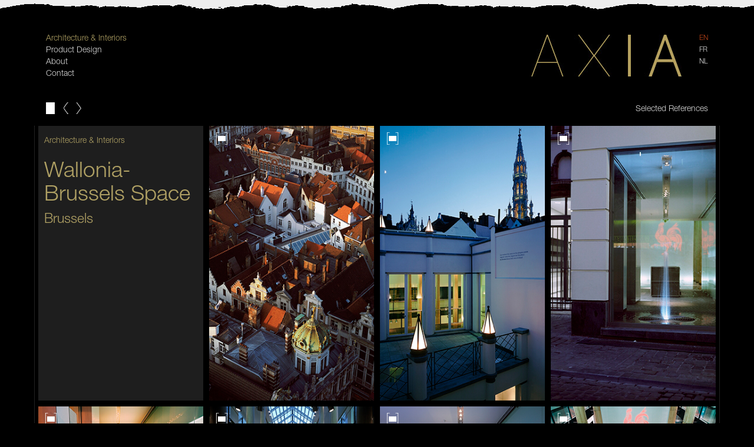

--- FILE ---
content_type: text/html
request_url: https://axia.be/en/ai/espace-wallonie-bruxelles.html
body_size: 2416
content:
<!doctype html>
<html lang="en">
<head>
<meta charset="UTF-8">
<title>Axia / Architecture &amp; Interiors / Wallonia-Brussels Space</title>
<meta name="viewport" content="width=device-width, initial-scale=1" />
<link rel="stylesheet" media="all" href="../../css/a.css" />
<link rel="stylesheet" media="all" href="../../css/base250910.css" />
<link rel="stylesheet" media="all" href="../../css/details250924.css" />
<link rel="stylesheet" media="all" href="../../css/photos.css" />
<script src="../../js/html5shiv.js"></script>
</head>

<body>
<div id="bord"></div>
<div id="container">
<div id="header">
<ul class="menu">
<li><a href="../architecture-and-interiors.html"><span class="active">Architecture &amp; Interiors</span></a></li>
<li><a href="../product-design.html">Product Design</a></li>
<li><a href="../about.html">About</a></li>
<li><a href="../contact.html">Contact</a></li>
</ul>
<ul class="logo-lang">
<li><ul class="logo">
<li><a href="http://www.axia.be"><img src="../../img/logoAxia.jpg" alt="logo Axia" /></a></li>
</ul>
<ul class="lang">
<li><a href="espace-wallonie-bruxelles.html"><span class="active">EN</span></a></li>
<li><a href="../../fr/ai/espace-wallonie-bruxelles.html">FR</a></li>
<li><a href="../../nl/ia/espace-wallonie-bruxelles.html">NL</a></li>
</ul></li></ul>
</div><!-- end header -->





<div id="main">
<div id="content">
<ul id="smenu">
<li class="chapter"><a href="../architecture-and-interiors.html" title="Architecture &amp; Interiors">&nbsp;</a></li>
<li class="back"><a href="douwe-egberts.html" title="Previous Page">&nbsp;</a></li>
<li class="next"><a href="private-house-brasschaat.html" title="Next Page">&nbsp;</a></li>
<li class="ref"><a href="#references">Selected References</a></li>
</ul>





<div id="slides">
<ul class="slide">
<li class="title"><img class="big" src="../../img/bg.jpg" alt=""><img class="small" src="../../img/bg-.jpg" alt=""><span><h2>Architecture &amp; Interiors</h2><h1>Wallonia-Brussels Space</h1><h3>Brussels</h3></span></li>

<li><a class="chocolat-image" href="../../img/ai/espacewallonie/Axia-31-espace-wallonie.jpg" title="Wallonia-Brussels Space"><img class="big one" src="../../img/ai/espacewallonie/Axia-31-espace-wallonie-small-.jpg" alt=""><img class="small one" src="../../img/ai/espacewallonie/Axia-31-espace-wallonie-small.jpg" alt=""><span class="zoom"><img src="../../img/zoom.png" alt="" title="See full photo"></span></a></li>
<li><a class="chocolat-image" href="../../img/ai/espacewallonie/Axia-32-espace-wallonie.jpg" title="Wallonia-Brussels Space"><img class="big two" src="../../img/ai/espacewallonie/Axia-32-espace-wallonie-small-.jpg" alt=""><img class="small two" src="../../img/ai/espacewallonie/Axia-32-espace-wallonie-small.jpg" alt=""><span class="zoom"><img src="../../img/zoom.png" alt="" title="See full photo"></span></a></li>
<li><a class="chocolat-image" href="../../img/ai/espacewallonie/Axia-33-espace-wallonie.jpg" title="Wallonia-Brussels Space"><img class="big three" src="../../img/ai/espacewallonie/Axia-33-espace-wallonie-small-.jpg" alt=""><img class="small three" src="../../img/ai/espacewallonie/Axia-33-espace-wallonie-small.jpg" alt=""><span class="zoom"><img src="../../img/zoom.png" alt="" title="See full photo"></span></a></li>

<li><a class="chocolat-image" href="../../img/ai/espacewallonie/Axia-01-espace-wallonie.jpg" title="Wallonia-Brussels Space"><img src="../../img/ai/espacewallonie/Axia-01-espace-wallonie-small.jpg" alt=""><span class="zoom"><img src="../../img/zoom.png" alt="" title="See full photo"></span></a></li>
<li><a class="chocolat-image" href="../../img/ai/espacewallonie/Axia-02-espace-wallonie.jpg" title="Wallonia-Brussels Space"><img src="../../img/ai/espacewallonie/Axia-02-espace-wallonie-small.jpg" alt=""><span class="zoom"><img src="../../img/zoom.png" alt="" title="See full photo"></span></a></li>
<li><a class="chocolat-image" href="../../img/ai/espacewallonie/Axia-03-espace-wallonie.jpg" title="Wallonia-Brussels Space"><img src="../../img/ai/espacewallonie/Axia-03-espace-wallonie-small.jpg" alt=""><span class="zoom"><img src="../../img/zoom.png" alt="" title="See full photo"></span></a></li>
<li><a class="chocolat-image" href="../../img/ai/espacewallonie/Axia-04-espace-wallonie.jpg" title="Wallonia-Brussels Space"><img src="../../img/ai/espacewallonie/Axia-04-espace-wallonie-small.jpg" alt=""><span class="zoom"><img src="../../img/zoom.png" alt="" title="See full photo"></span></a></li>
<li><a class="chocolat-image" href="../../img/ai/espacewallonie/Axia-05-espace-wallonie.jpg" title="Wallonia-Brussels Space"><img src="../../img/ai/espacewallonie/Axia-05-espace-wallonie-small.jpg" alt=""><span class="zoom"><img src="../../img/zoom.png" alt="" title="See full photo"></span></a></li>
<li><a class="chocolat-image" href="../../img/ai/espacewallonie/Axia-06-espace-wallonie.jpg" title="Wallonia-Brussels Space"><img src="../../img/ai/espacewallonie/Axia-06-espace-wallonie-small.jpg" alt=""><span class="zoom"><img src="../../img/zoom.png" alt="" title="See full photo"></span></a></li>
<li><a class="chocolat-image" href="../../img/ai/espacewallonie/Axia-07-espace-wallonie.jpg" title="Wallonia-Brussels Space"><img src="../../img/ai/espacewallonie/Axia-07-espace-wallonie-small.jpg" alt=""><span class="zoom"><img src="../../img/zoom.png" alt="" title="See full photo"></span></a></li>
<li><a class="chocolat-image" href="../../img/ai/espacewallonie/Axia-08-espace-wallonie.jpg" title="Wallonia-Brussels Space"><img src="../../img/ai/espacewallonie/Axia-08-espace-wallonie-small.jpg" alt=""><span class="zoom"><img src="../../img/zoom.png" alt="" title="See full photo"></span></a></li>
<li><a class="chocolat-image" href="../../img/ai/espacewallonie/Axia-09-espace-wallonie.jpg" title="Wallonia-Brussels Space"><img src="../../img/ai/espacewallonie/Axia-09-espace-wallonie-small.jpg" alt=""><span class="zoom"><img src="../../img/zoom.png" alt="" title="See full photo"></span></a></li>

<li><a class="chocolat-image" href="../../img/ai/espacewallonie/Axia-10-espace-wallonie.jpg" title="Wallonia-Brussels Space"><img src="../../img/ai/espacewallonie/Axia-10-espace-wallonie-small.jpg" alt=""><span class="zoom"><img src="../../img/zoom.png" alt="" title="See full photo"></span></a></li>
<li><a class="chocolat-image" href="../../img/ai/espacewallonie/Axia-11-espace-wallonie.jpg" title="Wallonia-Brussels Space"><img src="../../img/ai/espacewallonie/Axia-11-espace-wallonie-small.jpg" alt=""><span class="zoom"><img src="../../img/zoom.png" alt="" title="See full photo"></span></a></li>
<li><a class="chocolat-image" href="../../img/ai/espacewallonie/Axia-12-espace-wallonie.jpg" title="Wallonia-Brussels Space"><img src="../../img/ai/espacewallonie/Axia-12-espace-wallonie-small.jpg" alt=""><span class="zoom"><img src="../../img/zoom.png" alt="" title="See full photo"></span></a></li>
<li><a class="chocolat-image" href="../../img/ai/espacewallonie/Axia-13-espace-wallonie.jpg" title="Wallonia-Brussels Space"><img src="../../img/ai/espacewallonie/Axia-13-espace-wallonie-small.jpg" alt=""><span class="zoom"><img src="../../img/zoom.png" alt="" title="See full photo"></span></a></li>
<li><a class="chocolat-image" href="../../img/ai/espacewallonie/Axia-14-espace-wallonie.jpg" title="Wallonia-Brussels Space"><img src="../../img/ai/espacewallonie/Axia-14-espace-wallonie-small.jpg" alt=""><span class="zoom"><img src="../../img/zoom.png" alt="" title="See full photo"></span></a></li>
<li><a class="chocolat-image" href="../../img/ai/espacewallonie/Axia-15-espace-wallonie.jpg" title="Wallonia-Brussels Space"><img src="../../img/ai/espacewallonie/Axia-15-espace-wallonie-small.jpg" alt=""><span class="zoom"><img src="../../img/zoom.png" alt="" title="See full photo"></span></a></li>
<li><a class="chocolat-image" href="../../img/ai/espacewallonie/Axia-16-espace-wallonie.jpg" title="Wallonia-Brussels Space"><img src="../../img/ai/espacewallonie/Axia-16-espace-wallonie-small.jpg" alt=""><span class="zoom"><img src="../../img/zoom.png" alt="" title="See full photo"></span></a></li>
<li><a class="chocolat-image" href="../../img/ai/espacewallonie/Axia-17-espace-wallonie.jpg" title="Wallonia-Brussels Space"><img src="../../img/ai/espacewallonie/Axia-17-espace-wallonie-small.jpg" alt=""><span class="zoom"><img src="../../img/zoom.png" alt="" title="See full photo"></span></a></li>
<li><a class="chocolat-image" href="../../img/ai/espacewallonie/Axia-18-espace-wallonie.jpg" title="Wallonia-Brussels Space"><img src="../../img/ai/espacewallonie/Axia-18-espace-wallonie-small.jpg" alt=""><span class="zoom"><img src="../../img/zoom.png" alt="" title="See full photo"></span></a></li>
<li><a class="chocolat-image" href="../../img/ai/espacewallonie/Axia-19-espace-wallonie.jpg" title="Wallonia-Brussels Space"><img src="../../img/ai/espacewallonie/Axia-19-espace-wallonie-small.jpg" alt=""><span class="zoom"><img src="../../img/zoom.png" alt="" title="See full photo"></span></a></li>

<li><a class="chocolat-image" href="../../img/ai/espacewallonie/Axia-35-espace-wallonie.jpg" title="Wallonia-Brussels Space"><img src="../../img/ai/espacewallonie/Axia-35-espace-wallonie-small.jpg" alt=""><span class="zoom"><img src="../../img/zoom.png" alt="" title="See full photo"></span></a></li>

</ul>
</div><!-- end slides -->





<div id="inter"></div><div id="resume">
<p>The Wallonia-Brussels Space has opened doors in 2003, rue du March&eacute; aux Herbes, near Brussels Grand-Place.</p>
<p>Actuated by the all around spirit, the architecture of this embassy of the Regional excellence refers to the following devices and symbols of the Wallonia: the forest, stone and marble careers, water as so as steel, glass...</p>
<p>The space shows and valorises the new technologies and the ability of the building trade &mdash; reference to the European Selection.</p>
<div id="links">
<p class="tiny last"><a href="../../pdf/SOIR.pdf" target="_blank">Alain G&eacute;rard - Didier Hermans, <em>Une ambassade wallonne &agrave; Bruxelles &mdash; La Wallonie se vante &agrave; Bruxelles &mdash; Eau, bois, roche&nbsp;: int&eacute;rieur symbolique</em> &mdash; Le&nbsp;Soir, &nbsp; <span>[ pdf ]</span></a></p>

</div><!-- end links -->
</div><!-- end resume -->





</div><!-- end content -->
</div><!-- end main -->
<div class="up"><a id="top" href="#container" title="Back to top">&nbsp;</a></div>





<div id="references">
<ul class="ssmenu">
<li><h5>Architecture &amp; Interiors</h5></li>
<li><h6>Selected References</h6></li>
<li><a href="agence-banque-froissart.html">Agency Banking Froissart</a></li>
<li><a href="agence-banque-schuman.html">Agency Banking Schuman</a></li>
<li><a href="agence-banque-van-gogh.html">Agency Banking Van&nbsp;Gogh</a></li>
<li><a href="blue-tower.html">Blue Tower</a></li>
<li><a href="maisons-bruxelles-2-facades.html">Brussels Houses 2&nbsp;frontages</a></li>
<li><a href="coffee-corner.html">Coffee Corner</a></li>
<li><a href="appartements-de-fonction-gouvernement-wallon.html">Company Flats of the Walloon Government</a></li>
<li><a href="delen-private-bank-antwerp.html">Delen Private Bank, Antwerp</a></li>
<li><a href="delen-private-bank-liege.html">Delen Private Bank, Li&egrave;ge</a></li>
<li><a href="delhaize-group-belgium.html">Delhaize Belgium</a></li>
<li><a href="delhaize-group-corporate.html">Delhaize Group</a></li>
<li><a href="cabinet-medical.html">Doctors' Consulting Rooms</a></li>
<li><a href="hotel-dorint.html">Dorint Hotel</a></li>
<li><a href="douwe-egberts.html">Douwe Egberts Offices</a></li>
<li><a href="restaurant-eskape.html">EsKape &ldquo;Healthy World Food&rdquo; Restaurant</a></li>
<li><a href="maison-familiale-uccle.html">Family House converted into two units, Uccle</a></li>
<li><a href="flandria-boats.html">Flandria Boats</a></li>
<li><a href="immeuble-george-henri.html">George Henri Building</a></li>
<li><a href="gimv-nv.html">Gimv Offices</a></li>
<li><a href="halles-gourmandes.html">Halles gourmandes</a></li>
<li><a href="parfumerie-ici-paris-xl.html">Ici Paris XL Perfumery</a></li>
<li><a href="centres-information-region-wallonne.html">Information and reception Centres of the Walloon Region</a></li>
<li><a href="cafeteria-la-cambre.html">La Cambre Cafeteria</a></li>
<li><a href="pc-genius.html">PC Genius</a></li>
<li><a href="appartement-prive-bruxelles.html">Private flat Brussels</a></li>
<li><a href="appartement-prive-liege.html">Private flat Li&egrave;ge</a></li>
<li><a href="private-house-brasschaat.html">Private House Brasschaat</a></li>
<li><a href="imprimerie-proost.html">Proost Printing Premises</a></li>
<li><a href="restaurant-quartier-leopold.html">Quartier Leopold Restaurant</a></li>
<li><a href="seksu-bar.html">Seksu Bar</a></li>
<li><a href="maisons-temoins-region-bruxelloise.html">Show Flats, Brussels Region</a></li>
<li><a href="restaurant-shop-tan.html">Tan Restaurant and Shop</a></li>
<li><a href="espace-wallonie-bruxelles.html">Wallonia-Brussels Space</a></li>
<li><a href="woke-noodle-bar.html">Wok&eacute; Noodle Bar</a></li>
<li><a href="zaff-optical.html">Zaff Optical</a></li>
</ul>
</div><!-- end references -->





<div id="copy"><p>&copy; 2012-2025 AXIA &nbsp; All rights reserved</p></div>
</div><!-- end container -->





<script src="../../js/jq.js"></script>
<script src="../../js/choco.js"></script>
<script src="../../js/s.js"></script>
<script src="../../js/scroll.js"></script>
</body>
</html>


--- FILE ---
content_type: text/css
request_url: https://axia.be/css/a.css
body_size: 443
content:
@import url("http://fast.fonts.net/t/1.css?apiType=css&projectid=2b45460a-edd6-4b1f-8519-85552c205ba8");
    @font-face{
        font-family:"Helvetica Neue LT W01_45 Light";
        src:url("Fonts/3d98b1d7-6e5f-489d-9958-fceb44e19c7b.eot?#iefix");
        src:url("Fonts/3d98b1d7-6e5f-489d-9958-fceb44e19c7b.eot?#iefix") format("eot"),url("Fonts/752e6c6e-dc02-4393-b814-68a65b594fac.woff2") format("woff2"),url("Fonts/f1892c57-7a6d-457f-9029-d3938c1e80e1.woff") format("woff"),url("Fonts/706e49b2-facd-4382-80c3-6f253c65c226.ttf") format("truetype"),url("Fonts/584efe58-6490-411e-ae09-f6556847d0b5.svg#584efe58-6490-411e-ae09-f6556847d0b5") format("svg");
font-style:normal; font-weight:normal;
    }
    @font-face{
        font-family:"Helvetica Neue LT W01_46 Lt It";
        src:url("Fonts/e187a2f2-f45b-4a9b-9267-9097b5584bbd.eot?#iefix");
        src:url("Fonts/e187a2f2-f45b-4a9b-9267-9097b5584bbd.eot?#iefix") format("eot"),url("Fonts/710b2e3b-d27e-4b19-9ee9-9598d9c5368a.woff2") format("woff2"),url("Fonts/cabf5256-713c-4838-9aaa-a0a2385d3dec.woff") format("woff"),url("Fonts/bdf2fd20-514e-49a1-8cf2-ba727f41448c.ttf") format("truetype"),url("Fonts/7ecdcc61-f5a3-489d-9423-47e6b7a7d530.svg#7ecdcc61-f5a3-489d-9423-47e6b7a7d530") format("svg");
font-style:normal; font-weight:normal;
    }


--- FILE ---
content_type: text/css
request_url: https://axia.be/css/base250910.css
body_size: 1354
content:
* { margin:0; padding:0; border:0; outline:none; -webkit-tap-highlight-color:transparent; box-sizing:border-box; }
html { position:relative; min-height:100%; }
html, body { margin:0; padding:0; border:0; box-sizing:border-box; }
body { background-color:#000; border:0; color:#b0a164; font:1em; font-family: "Helvetica Neue LT W01_45 Light", Helvetica, Arial, sans-serif; font-style:normal; font-weight:normal; line-height:1; margin:0; padding:0; outline:none; text-align:center; overflow:scroll;}
img, img a, img a:hover, img a:focus, a img, a:hover img { border: 0; outline:none; }
a, a:hover, a:focus { text-decoration:none; border:0; }
a:hover, a:focus { cursor:pointer; }
p { font-weight:normal; text-align:left; margin:0; padding:0; }
em { font-style:italic; font-weight:normal; }
strong { color:#313130; font-style:normal; font-weight:bold; }
sup { margin:0; padding:0; }
ul, li { list-style-type:none; text-align:left; margin:0; padding:0; border:0; }
header, nav, article, figure, main, section, footer, aside { margin:0 auto; padding:0; display:block; }
.clear, .clr { clear:both; }

#bord { background:transparent url(../img/dechirure.png) 0 0 repeat; background:url(../img/dechirure.jpg)\9; text-align:left; position:fixed; top:-6px; left:0; width:100%; height:22px; margin-top:0; margin-right:0; margin-left:0; padding:0; z-index:1 }
#container { background-color:transparent; position:relative; max-width:1204px; margin:0 auto; padding:0 20px; z-index:0; }
#header { height:120px; margin:54px 20px 0 20px; padding:0; }
ul.menu { text-align:left; font-size:14px; line-height:20px; margin:0; float:left; }
.menu li { margin:0 20px 0 0; padding:0; display:block; } 
.menu li a { color:#ddd; }
.menu li a:hover { color:#b0a164; }
.menu a span.active { color:#b0a164; }
ul.logo-lang { margin-right:0; float:right; }
ul.logo { text-align:left; width:255px; height:71px; margin:5px 10px 0 0; padding:0; float:left; }
.logo li img { max-width:100%; height:auto; }
.logo li a img, .logo li a:hover img { margin:0; padding:0; border:0; }
.logo li a:hover img { filter:alpha(opacity=80); -moz-opacity:0.8; opacity: 0.8; -khtml-opacity: 0.8; }
ul.lang { text-align:right; font-size:12px; line-height:20px; margin:0; padding:0; float:right; }
.lang li { margin:0 0 0 20px; padding:0; display:block; } 
.lang li a { color:#ddd; }
.lang a:hover { color:#b0a164; }
.lang a span.active { color:#be4419; }

h1, h2, h3, h4, h5, h6 { color:#b0a164; text-align:center; font-family: "Helvetica Neue LT W01_45 Light", Helvetica, Arial, sans-serif; font-size:23px; line-height:25px; font-style:normal; font-weight:normal; margin:0; padding:0; }
.clear { clear:both; }

#main { margin:0; padding:0; }
#content { margin:0; }
ul#smenu { height:30px; margin:0 20px; padding:0; }
#smenu li { text-align:left; margin:0 10px; display:inline; }
#smenu li a, #smenu li a:hover, #smenu li a:focus { height:100%; border:0; }
#smenu li.back a { background:url(../img/l.png) no-repeat; width:20px; float:left; }
#smenu li.back a:hover, #smenu li.back a:focus { background-image:url(../img/lhover.png); }
#smenu li.next a { background:url(../img/r.png) no-repeat; width:20px; margin-left:-10px; float:left; }
#smenu li.next a:hover, #smenu li.next a:focus { background-image:url(../img/rhover.png); }
#smenu li.mail a { background:url(../img/m.png) no-repeat; width:40px; float:right; }
#smenu li.mail a:hover, #smenu li.contact a:focus { background-image:url(../img/mhover.png); }
#smenu li.facebook a { background:url(../img/f.png) no-repeat; width:40px; float:right; }
#smenu li.facebook a:hover, #smenu li.facebook a:focus { background-image:url(../img/fhover.png); }
#smenu li.pinterest a { background:url(../img/p.png) no-repeat; width:23px; float:right; }
#smenu li.pinterest a:hover, #smenu li.pinterest a:focus { background-image:url(../img/phover.png); }
#smenu li.chapter a { background:url(../img/chap.png) no-repeat; width:30px; float:left; }
#smenu li.chapter a:hover, #smenu li.chapter a:focus { background-image:url(../img/chaphover.png); }
#smenu li.ref a { color:#ddd; text-align:right; font-size:14px; line-height:20px; float:right; }
#smenu li.ref a:hover, #smenu li.ref a:focus { color:#be4419; }
#smenu ul.refpub { height:30px; float:right; margin:0; }
#smenu li.rp { text-align:right; margin:0 0 0 20px; }
#smenu li.rp a { color:#ddd; font-size:14px; line-height:20px; }
#smenu li.rp a:hover, #smenu li.rp a:focus { color:#be4419; }

.up { text-align:center; bottom:0; width:100px; height:300px; margin:0 auto; padding:0; clear:both; }
.up.bottom { height:90px; }
.up a#top { background:url(../img/up.png) center center no-repeat; width:100%; height:100%; display:block; }
.up a#top:hover, .up a#top:focus { background:url(../img/uphover.png) center center no-repeat; }
#copy { text-align:center; bottom:20px; height:44px; margin:0; padding:0; clear:both; border-top:#444 1px dotted; }
#copy p { text-align:center; color:#555; font-size:12px; padding:12px; }

@media screen and (min-width: 481px) and (max-width: 639px) {
#header { height:164px; margin:34px 10px 0 10px; }
ul.menu { float:none; }
.menu li { margin:0; }
ul.logo-lang { float:none; }
ul.logo { width:176px; height:49px; margin:19px 0 0 0; float:none; }
ul.lang { margin:-144px 0 0 0; }
ul#smenu { margin:0 10px; }
}
@media screen and (max-width: 480px) {
#header { height:164px; margin:34px 10px 0 10px; }
ul.menu { float:none; }
.menu li { margin:0; }
ul.logo-lang { float:none; }
ul.logo { width:176px; height:49px; margin:19px 0 0 0; float:none; }
ul.lang { margin:-144px 0 0 0; }
ul#smenu { margin:0 10px; }
}

--- FILE ---
content_type: text/css
request_url: https://axia.be/css/details250924.css
body_size: 1178
content:
h1 { text-align:left; font-size:37px; line-height:40px; margin-bottom:7px; }
h1.smaller { font-size:34px; line-height:37px; }
h1.wrap { margin-right:10px; display:block; }
h1.nowrap { display:none; }
h2, h4, h6 { text-align:left; font-size:14px; line-height:20px; margin-bottom:20px; }
h2 { line-height:20px; }
h3 { text-align:left; font-size:23px; line-height:33px; }
h4 { padding-top:10px; }
h6 { text-align:center; padding-top:6px; padding-bottom:9px; }
h5 { text-align:center; font-size:23px; line-height:33px; }

#slides { margin:10px 0 0 0; border-right:#444 1px dotted; border-left:#444 1px dotted; }
ul.slide { background-color:transparent; font-size:0; text-align:center; position:relative; margin:0; padding:0; display:inline-block; vertical-align:top; }
.slide li { background-color:#be4419; position:relative; max-width:24.115755%; height:100%; margin:0 5px 10px 5px; display:inline-block; vertical-align:top; border:0; }
.slide li.title, 
.slide li.title-logo { background-color:#b0a164; }
.slide li.title img, 
.slide li.title-logo img { max-width:100%; border:0; display:block; }
.slide li.title span, 
.slide li.title-logo span, 
.slide li span { background-color:transparent; position:absolute; top:0; left:0; margin:14px 10px 0 10px; display:block; }
.slide li.title-logo span { margin:14px 10px 0 0; }
.slide li span.zoom { top:10px; left:10px; width:23px; height:23px; margin:0; }
.slide li img.big { display:block; }
.slide li img.small { display:none; }
.slide li a { color:#fff; margin:0; padding:0; border:0; float:left; }
.slide li a:hover { border:0; }
.slide li a img { max-width:100%; border:0; }
.slide li a:hover img { filter:alpha(opacity=30); -moz-opacity:0.3; opacity:0.3; -khtml-opacity:0.3; border:0; }
.slide li a span.zoom img, 
.slide li a:hover span.zoom img { filter:alpha(opacity=100); -moz-opacity:1; opacity:1; -khtml-opacity:1; }
.slide li.title-logo a:hover img { filter:alpha(opacity=20); -moz-opacity:0.2; opacity:0.2; -khtml-opacity:0.2; border:0; }
.slide li.title-logo span h2 { float:none; }
.slide li.title-logo span h2 a:hover, 
.slide li.title-logo span h2 a:focus { color:#b0a164; }
.slide li.title-logo a:hover span img { filter:alpha(opacity=100); -moz-opacity:1; opacity:1; -khtml-opacity:1; margin:0; border:0; }
.slide li.title-logo h1,
.slide li.title-logo h2,
.slide li.title-logo h3, 
.slide li.title-logo h4 { margin-left:10px;}
.slide li.title-logo a:hover h1, .slide li.title-logo a:focus h1, 
.slide li.title-logo a:hover h2, .slide li.title-logo a:focus h2, 
.slide li.title-logo a:hover h3, .slide li.title-logo a:focus h3, 
.slide li.title-logo a:hover h4, .slide li.title-logo a:focus h4 { color:#fff; }

#inter { text-align:center; width:3px; height:44px; margin:20px auto; padding:0; border-left:1px #b0a164 solid; }
#resume { text-align:center; width:70%; margin:0 auto; clear:both; }
#resume p { text-align:center; font-size:23px; line-height:33px; margin-bottom:0; }
#resume #links { margin-top:40px; }
#links p {  font-size:23px; line-height:33px; margin-bottom:0; padding:20px 0; border-top:1px #444 dotted; }
#links p.tiny { font-size:14px; line-height:20px; }
#links p.last { border-bottom:1px #444 dotted; }
#links p a { color:#fff; }
#links p a:hover, #links p a:focus { color:#b0a164; }
#links p a span { color:#fff; font-size:14px; }
#links p a:hover span, #links p a:focus span { color:#b0a164; }

#references { background-color:#1d1d1d; text-align:center; width:100%; margin:10px auto; }
ul.ssmenu { font-size:14px; line-height:20px; margin:0 0 10px 0; padding:10px 0 40px 0; }
.ssmenu li { color:#b0a164; text-align:center; margin:0 0 4px; padding:0; display:block; } 
.ssmenu li a { color:#ddd; }
.ssmenu li a:hover { color:#b0a164; }

@media screen and (min-width: 1280px) { .slide li:nth-child(4n+1) { clear:both; } }
@media screen and (min-width: 1152px) and (max-width: 1279px) {
.slide li { max-width:24.045138%; }
.slide li:nth-child(4n+1) { clear:both; }
}
@media screen and (min-width: 1024px) and (max-width: 1151px) {
.slide li { max-width:23.925781%; }
.slide li:nth-child(4n+1) { clear:both; }
}
@media screen and (min-width: 896px) and (max-width: 1023px) {
.slide li { max-width:32.105654%; }
.slide li:nth-child(3n+1) { clear:both; }
.slide li img.big.one { display:block; }
.slide li img.big.two { display:block; }
.slide li img.big.three { display:none; }
.slide li img.small.three { display:block; }
}
@media screen and (min-width: 768px) and (max-width: 895px) {
.slide li { max-width:31.901041%; }
.slide li:nth-child(3n+1) { clear:both; }
.slide li img.big.one { display:block; }
.slide li img.big.two { display:block; }
.slide li img.big.three { display:none; }
.slide li img.small.three { display:block; }
#resume { width:80%; }
}
@media screen and (min-width: 640px) and (max-width: 767px) {
h1 { font-size:23px; line-height:33px; }
h1.smaller { font-size:23px; line-height:33px; }
h1.wrap { display:none; }
h1.nowrap { display:block; }
h3 { font-size:14px; line-height:20px; }
.slide li { max-width:31.614582%; }
.slide li:nth-child(3n+1) { clear:both; }
.slide li img.big.one { display:block; }
.slide li img.big.two { display:block; }
.slide li img.big.three { display:none; }
.slide li img.small.three { display:block; }
#resume { width:90%; }
}
@media screen and (min-width: 481px) and (max-width: 639px) {
h1 { font-size:23px; line-height:33px; }
h1.smaller { font-size:23px; line-height:33px; }
h1.wrap { display:none; }
h1.nowrap { display:block; }
h3 { font-size:14px; line-height:20px; }
.slide li { max-width:47.708333%; }
.slide li:nth-child(2n+1) { clear:both; }
.slide li img.big.one { display:block; }
.slide li img.big.two { display:none; }
.slide li img.big.three { display:none; }
.slide li img.small.two { display:block; }
.slide li img.small.three { display:block; }
#resume { width:100%; }
}
@media screen and (max-width: 480px) {
h1 { font-size:23px; line-height:33px; }
h1.smaller { font-size:23px; line-height:33px; }
h1.wrap { display:block; }
h1.nowrap { display:none; }
h3 { font-size:14px; line-height:20px; padding-top:6px; }
h4 { padding-top:6px; }
.slide li { max-width:46.857142%; }
.slide li:nth-child(2n+1) { clear:both; }
.slide li img.big.one { display:block; }
.slide li img.big.two { display:none; }
.slide li img.big.three { display:none; }
.slide li img.small.two { display:block; }
.slide li img.small.three { display:block; }
.slide li.title-logo h1 { padding-bottom:6px; }
.slide li.title-logo h3 { padding-top:0; }
.slide li.title-logo h4 { padding-top:0; }
#resume { width:100%; }
}

--- FILE ---
content_type: text/css
request_url: https://axia.be/css/photos.css
body_size: 884
content:
.chocolat-zoomable.chocolat-zoomed{
 cursor : zoom-out;
}
.chocolat-open{
 overflow: hidden;
}
.chocolat-overlay{
 height:100%;
 width:100%;
 position:fixed;
 left:0;
 top:0;
 z-index:100;
 background-color:#000;
 display: none;
 opacity: 0.95;
 -webkit-transition: opacity .3s ease;
 -o-transition: opacity .3s ease;
 transition: opacity .3s ease;
}
.chocolat-wrapper{
 height:100%;
 width:100%;
 position:fixed;
 display: none;
 left:0;
 top:0;
 z-index:160;
 color: #b0a164;
}
.chocolat-zoomable .chocolat-img{
 cursor : zoom-in;
}
.chocolat-loader{
 height:32px;
 width:32px;
 position:absolute;
 left:50%;
 top:50% ;
 margin-left:-16px;
 margin-top:-16px;
 z-index:110;
 background:url(../img/loader.gif);
 display:none;
}
.chocolat-content{
 position:fixed;
 width:0px;
 height:0px;
 left:50%;
 top:50%;
 z-index:140;
 text-align: left;
}
.chocolat-content .chocolat-img{
 position:absolute;
 width:100%;
 height:100%;
cursor:none;
 -webkit-user-select:none;
 -khtml-user-select:none;
 -moz-user-select:none;
 -ms-user-select:none;
 user-select:none;
}

.chocolat-wrapper .chocolat-left{
 position:absolute;
 left:25px;
 width:50px;
 height:300px;
 top: 50%;
 margin-top: -150px;
 cursor:pointer;
 background:url(../img/left.png) 0 50% no-repeat;
 z-index: 170;
 display: none;
}
.chocolat-wrapper .chocolat-left:hover{ 
background:url(../img/lefthover.png) 0 50% no-repeat;
}

.chocolat-wrapper .chocolat-right{
 position:absolute;
 right:25px;
 width:50px;
 height:300px;
 top: 50%;
 margin-top: -150px;
 cursor:pointer;
 background:url(../img/right.png) right 50% no-repeat;
 z-index: 170;
 display: none;
}
.chocolat-wrapper .chocolat-right.active{
 display: block;
}
.chocolat-wrapper .chocolat-right:hover{ background:url(../img/righthover.png) right 50% no-repeat; }
.chocolat-wrapper .chocolat-left.active{
 display: block;
}
.chocolat-wrapper .chocolat-top{
 position:absolute;
 top:0px;
 right: 0;
 left: 0;
 line-height:70px;
 height:70px;
 overflow: hidden;
 z-index: 170;
 margin-bottom: 10px;
}
.chocolat-wrapper .chocolat-close{
 width:44px;
 height:50px;
 cursor:pointer;
 position: absolute;
 top: 20px;
 right: 20px;
 background:url(../img/close.png) 0 0 no-repeat;
}
.chocolat-wrapper .chocolat-close:hover{
 background:url(../img/closehover.png) 0 0 no-repeat;
 }
 
.chocolat-wrapper .chocolat-bottom{
 position:absolute;
 bottom:0;
 left: 10px;
 right: 0;
 line-height:60px;
 height:60px;
 font-size:13px;
 z-index: 170;
 padding-right: 15px;
 background: rgba(0, 0, 0, 0.2);
 text-align: right;
 margin-top: 10px;
}
.chocolat-wrapper .chocolat-set-title{
 display: inline-block;
 padding-right: 15px;
 line-height: 1;
 border-right: 1px solid rgba(255, 255, 255, 0.3);
}
.chocolat-wrapper .chocolat-pagination{
 display: inline-block;
 padding-left: 15px;
 padding-right: 15px;
 line-height: 1;
 margin-right: 0;
 border-right: 1px solid rgba(255, 255, 255, 0.3);
}
.chocolat-wrapper .chocolat-fullscreen{
}
.chocolat-wrapper .chocolat-fullscreen:hover{
 }
.chocolat-wrapper .chocolat-description{
 color:#b0a164;
 display: inline-block;
 float: right;
 padding-right:15px;
}

/* no container mode*/
body.chocolat-open>.chocolat-overlay{
 z-index:150;
}
body.chocolat-open>.chocolat-loader{
 z-index:150;
}
body.chocolat-open>.chocolat-content{
 z-index:170;
}

/* container mode*/
.chocolat-in-container .chocolat-wrapper,
.chocolat-in-container .chocolat-content,
.chocolat-in-container .chocolat-overlay{
 position: absolute;
}
.chocolat-in-container{
 position: relative;
}

/* uncomment to hide controls when zoomed-in*/
/*
.chocolat-zoomable .chocolat-top,
.chocolat-zoomable .chocolat-bottom,
.chocolat-zoomable .chocolat-right,
.chocolat-zoomable .chocolat-left {
 transition: opacity .3s ease, visibility 0s .3s;
   opacity: 1;
}

.chocolat-zoomable.chocolat-zoomed .chocolat-top,
.chocolat-zoomable.chocolat-zoomed .chocolat-bottom,
.chocolat-zoomable.chocolat-zoomed .chocolat-right,
.chocolat-zoomable.chocolat-zoomed .chocolat-left {
 visibility: hidden;
 opacity: 0;
}
*/


--- FILE ---
content_type: application/javascript
request_url: https://axia.be/js/scroll.js
body_size: 168
content:
$(function() {
    $('a[href*=#]:not([href=#])').click(function() {
        var target = $(this.hash);
        target = target.length ? target : $('[name=' + this.hash.substr(1) +']');
        if (target.length) {
            $('html,body').animate({
              scrollTop: target.offset().top-54
            }, 800);
            return false;
        }
    });
});
$(document).ready(function(){
    $('#top').click(function(){
        $("html, body").animate({ scrollTop: 0 }, 100);
        return false;
    });
});


--- FILE ---
content_type: application/javascript
request_url: https://axia.be/js/s.js
body_size: -35
content:
$(function(){ $('.slide').Chocolat({ loop : true, })});